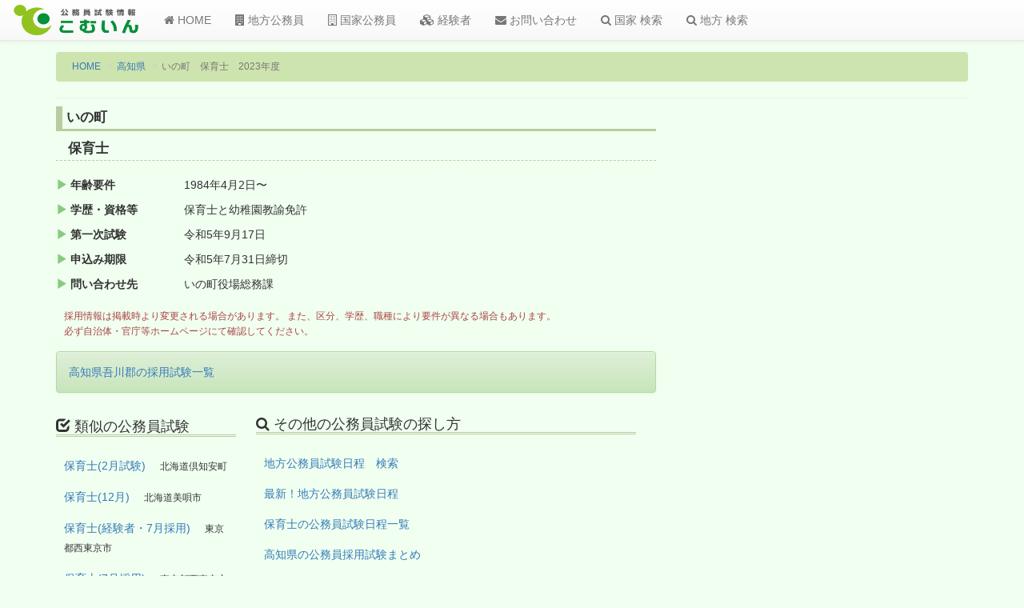

--- FILE ---
content_type: text/html; charset=utf-8
request_url: https://www.google.com/recaptcha/api2/aframe
body_size: 258
content:
<!DOCTYPE HTML><html><head><meta http-equiv="content-type" content="text/html; charset=UTF-8"></head><body><script nonce="s6bOjOHBpZ2ehsTk0CtDVw">/** Anti-fraud and anti-abuse applications only. See google.com/recaptcha */ try{var clients={'sodar':'https://pagead2.googlesyndication.com/pagead/sodar?'};window.addEventListener("message",function(a){try{if(a.source===window.parent){var b=JSON.parse(a.data);var c=clients[b['id']];if(c){var d=document.createElement('img');d.src=c+b['params']+'&rc='+(localStorage.getItem("rc::a")?sessionStorage.getItem("rc::b"):"");window.document.body.appendChild(d);sessionStorage.setItem("rc::e",parseInt(sessionStorage.getItem("rc::e")||0)+1);localStorage.setItem("rc::h",'1768730368086');}}}catch(b){}});window.parent.postMessage("_grecaptcha_ready", "*");}catch(b){}</script></body></html>